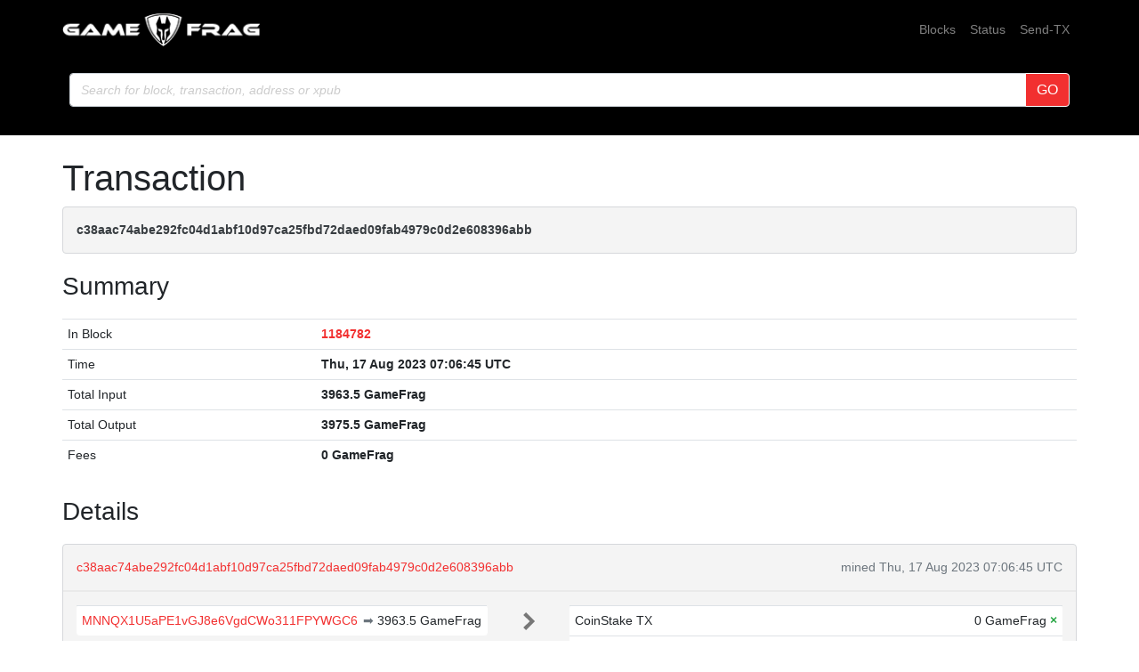

--- FILE ---
content_type: text/html; charset=utf-8
request_url: https://explorer.game-frag.com/tx/c38aac74abe292fc04d1abf10d97ca25fbd72daed09fab4979c0d2e608396abb
body_size: 4027
content:
<!doctype html><html lang="en"><head><meta charset="utf-8"><meta name="viewport" content="width=device-width,initial-scale=1.0,shrink-to-fit=no"><link rel="stylesheet" href="https://stackpath.bootstrapcdn.com/bootstrap/4.3.1/css/bootstrap.min.css" integrity="sha384-ggOyR0iXCbMQv3Xipma34MD+dH/1fQ784/j6cY/iJTQUOhcWr7x9JvoRxT2MZw1T" crossorigin="anonymous"><link rel="stylesheet" href="/static/css/main.css"><meta http-equiv="X-UA-Compatible" content="IE=edge"><title>GameFrag Explorer</title><meta name="description" content="Search GameFrag Blockchain for block, transaction, address or xpub. You can also send a transaction or check network stats and github activity."><meta property="og:title" content="GameFrag Explorer" /><meta property="og:description" content="Search GameFrag Blockchain for block, transaction, address or xpub. You can also send a transaction or check network stats and github activity." /><meta property="og:type" content="website" /><meta property="og:url" content="https://ubuntu-20-04-server/tx/c38aac74abe292fc04d1abf10d97ca25fbd72daed09fab4979c0d2e608396abb" /><meta property="og:site_name" content="GameFrag Explorer" /><meta property="og:locale" content="en" /><meta property="og:image" content="https://ubuntu-20-04-server/static/frag-og.jpg"><meta property="og:image:alt" content="GameFrag Image" /><meta name="twitter:card" content="summary_large_image"><meta name="twitter:site" content="@_COINSPECTRE"><meta name="twitter:creator" content="@_COINSPECTRE"><link rel="icon" type="image/png" href="/static/frag-32.png" /></head><body class="d-flex flex-column"><header id="header" class="container-fluid bg-purple"><nav class="navbar navbar-expand-sm navbar-dark bg-gradient"><div class="container"><a class="navbar-brand" href="/" title="Home"><div alt="Logo" class="trezor-logo-svg-white"><img src="/static/frag.png" alt="frag-logo" height="40" /> <span class="explorer pull-left"></span></div></a><button class="navbar-toggler" type="button" data-toggle="collapse" data-target="#navbarResponsive" aria-controls="navbarResponsive" aria-expanded="false" aria-label="Toggle navigation"><span class="navbar-toggler-icon"></span></button><div class="collapse navbar-collapse" id="navbarResponsive"><ul class="navbar-nav ml-auto"><li class="nav-item"><a class="nav-link" href="/blocks">Blocks</a></li><li class="nav-item"><a class="nav-link" href="/status">Status</a></li><li class="nav-ite md-none d-md-block"><a class="nav-link" href="/sendtx">Send-TX</a></li></ul></div></div></nav><nav class="navbar navbar-expand-lg navbar-dark bg-gradient"><div class="container pb-4 pt-2"><form id="search" class="mx-2 my-auto d-inline w-100" action="/search" method="get"><div class="input-group"><label class="mr-sm-2 mb-0 sr-only" for="q">Search</label><input type="text" class="form-control rounded-left" name="q" placeholder="Search for block, transaction, address or xpub"><span class="input-group-append"><button class="btn btn-outline-secondary" type="submit" form="search" value="GO">GO</button></span></div></form></div></nav></header><main id="wrap"><div class="container py-4"><h1>Transaction</h1><div class="alert alert-data ellipsis"><span class="data">c38aac74abe292fc04d1abf10d97ca25fbd72daed09fab4979c0d2e608396abb</span></div><h3>Summary</h3><div class="data-div"><table class="table data-table"><tbody><tr><td style="width: 25%;">In Block</td><td class="data"><a href="/block/1184782">1184782</a></td></tr><tr><td style="width: 25%;">Time</td><td class="data">Thu, 17 Aug 2023 07:06:45 UTC</td></tr><tr><td>Total Input</td><td class="data">3963.5 GameFrag</td></tr><tr><td>Total Output</td><td class="data">3975.5 GameFrag</td></tr><tr><td>Fees</td><td class="data">0 GameFrag</td></tr></tbody></table></div><h3>Details</h3><div class="data-div"><div class="alert alert-data"><div class="row line-bot"><div class="col-xs-7 col-md-8 ellipsis"><a href="/tx/c38aac74abe292fc04d1abf10d97ca25fbd72daed09fab4979c0d2e608396abb">c38aac74abe292fc04d1abf10d97ca25fbd72daed09fab4979c0d2e608396abb</a></div><div class="col-xs-5 col-md-4 text-muted text-right">mined Thu, 17 Aug 2023 07:06:45 UTC</div></div><div class="row line-mid"><div class="col-md-5"><div class="row tx-in"><table class="table data-table"><tbody><tr><td><span class="ellipsis tx-addr"><a href="/address/MNNQX1U5aPE1vGJ8e6VgdCWo311FPYWGC6">MNNQX1U5aPE1vGJ8e6VgdCWo311FPYWGC6</a></span><span class="tx-amt">3963.5 GameFrag<a class="float-left text-muted" href="/tx/74ba5872249f6c60526a65481876d108104adb8adda0fbe10c962b5039009a05" title="Outpoint 74ba5872249f6c60526a65481876d108104adb8adda0fbe10c962b5039009a05,1">➡&nbsp;</a></span></td></tr></tbody></table></div></div><div class="col-md-1 col-xs-12 text-center"><svg class="octicon" viewBox="0 0 8 16"><path fill-rule="evenodd" d="M7.5 8l-5 5L1 11.5 4.75 8 1 4.5 2.5 3l5 5z"></path></svg></div><div class="col-md-6"><div class="row tx-out"><table class="table data-table"><tbody><tr><td><span class="ellipsis tx-addr">CoinStake TX</span><span class="tx-amt">0 GameFrag <span class="text-success" title="Unspent"> <b>×</b></span></span></td></tr><tr><td><span class="ellipsis tx-addr"><a href="/address/MNNQX1U5aPE1vGJ8e6VgdCWo311FPYWGC6">MNNQX1U5aPE1vGJ8e6VgdCWo311FPYWGC6</a></span><span class="tx-amt">3970.1 GameFrag <a class="text-danger" href="/spending/c38aac74abe292fc04d1abf10d97ca25fbd72daed09fab4979c0d2e608396abb/1" title="Spent">➡</a></span></td></tr><tr><td><span class="ellipsis tx-addr"><a href="/address/MEqvyqdWTTasw5G3Y29x1exYG18n1j9Ser">MEqvyqdWTTasw5G3Y29x1exYG18n1j9Ser</a></span><span class="tx-amt">5.4 GameFrag <a class="text-danger" href="/spending/c38aac74abe292fc04d1abf10d97ca25fbd72daed09fab4979c0d2e608396abb/2" title="Spent">➡</a></span></td></tr></tbody></table></div></div></div><div class="row line-top"><div class="col-xs-6 col-sm-6 col-md-6"><span class="txvalues txvalues-default">Fee: 0 GameFrag</span></div><div class="col-xs-6 col-sm-6 col-md-6 text-right"><span class="txvalues txvalues-success">1213248 Confirmations</span><span class="txvalues txvalues-primary">3975.5 GameFrag</span></div></div></div></div><div class="data-div"><h5>Raw Transaction</h5><div class="alert alert-data" style="word-wrap: break-word; font-size: smaller;"><pre id="txSpecific"></pre></div><script type="text/javascript">txSpecific = {"txid":"c38aac74abe292fc04d1abf10d97ca25fbd72daed09fab4979c0d2e608396abb","version":1,"type":0,"size":234,"locktime":0,"vin":[{"txid":"74ba5872249f6c60526a65481876d108104adb8adda0fbe10c962b5039009a05","vout":1,"scriptSig":{"asm":"304402204a36aa858e19cc897674c617792a21d7da44236400b9cf99477df83efd9f73ba02204cd4f0f8f844cb43d3443c24ddf21c9919574cc979c33fa7ba0be91f90f3fd5c[ALL] 039b761cb40d9b1069f8fbdb092719eea9d6bf33be15e5dac8b99e9a94465a673d","hex":"[base64]"},"sequence":4294967295}],"vout":[{"value":0.00,"n":0,"scriptPubKey":{"asm":"","hex":"","type":"nonstandard"}},{"value":3970.10,"n":1,"scriptPubKey":{"asm":"OP_DUP OP_HASH160 9eb8eacaf352c141a4bf337865a1c2cff21b11df OP_EQUALVERIFY OP_CHECKSIG","hex":"76a9149eb8eacaf352c141a4bf337865a1c2cff21b11df88ac","reqSigs":1,"type":"pubkeyhash","addresses":["MNNQX1U5aPE1vGJ8e6VgdCWo311FPYWGC6"]}},{"value":5.40,"n":2,"scriptPubKey":{"asm":"OP_DUP OP_HASH160 4c2c921ca1067b5297e917dce7d0ab72a3dc3c21 OP_EQUALVERIFY OP_CHECKSIG","hex":"76a9144c2c921ca1067b5297e917dce7d0ab72a3dc3c2188ac","reqSigs":1,"type":"pubkeyhash","addresses":["MEqvyqdWTTasw5G3Y29x1exYG18n1j9Ser"]}}],"hex":"[base64]","blockhash":"59e47c09763f4ebfb085f343281130ba41f856312c1bf1a307b879bb1c6354c9","confirmations":1213465,"time":1692256005,"blocktime":1692256005,"chainlock":false};function syntaxHighlight(json) {json = JSON.stringify(json, undefined, 2);json = json.replace(/&/g, '&amp;').replace(/</g, '&lt;').replace(/>/g, '&gt;');return json.replace(/("(\\u[a-zA-Z0-9]{4}|\\[^u]|[^\\"])*"(\s*:)?|\b(true|false|null)\b|-?\d+(?:\.\d*)?(?:[eE][+\-]?\d+)?)/g, function (match) {var cls = 'number';if (/^"/.test(match)) {if (/:$/.test(match)) {cls = 'key';} else {cls = 'string';}} else if (/true|false/.test(match)) {cls = 'boolean';} else if (/null/.test(match)) {cls = 'null';}return '<span class="' + cls + '">' + match + '</span>';});}document.getElementById('txSpecific').innerHTML = syntaxHighlight(txSpecific);</script></div></div></main><footer id="footer" class="footer bg-purple"><div class="container py-4"><div class="row align-items-center justify-content-center text-center"><div class="col-md-4 pb-2 pb-md-0"><p class="m-0 p-0"><a target="_blank" rel="noopener noreferrer" class="mx-2" href="https://www.game-frag.com">Game-Frag.com</a><a target="_blank" rel="noopener noreferrer" class="mx-2" href="https://github.com/Game-Frag/game-frag-coin">Github</a><a target="_blank" rel="noopener noreferrer" class="mx-2" href="https://https://www.game-frag.com/forums/">Forums</a><a target="_blank" rel="noopener noreferrer" class="mx-2" href="https://discord.game-frag.com">Discord</a></p></div><div class="col-md-4 pb-2 pb-md-0"><p class="m-0 p-0"><a href="http://satoshilabs.com/" target="_blank" rel="noopener noreferrer">© 2022 SatoshiLabs</a> / <a href="https://github.com/random-zebra" target="_blank" rel="noopener noreferrer">© 2022 Random.Zebra</a></p></div><div class="col-md-4 pb-2 pb-md-0"><p class="m-0 p-0"><a target="_blank" rel="noopener noreferrer" href="https://wiki.trezor.io/Blockbook">Made with TREZOR Blockbook</a></p></div></div></div></footer><script src="https://code.jquery.com/jquery-3.5.1.slim.min.js" integrity="sha256-4+XzXVhsDmqanXGHaHvgh1gMQKX40OUvDEBTu8JcmNs=" crossorigin="anonymous"></script><script src="https://cdnjs.cloudflare.com/ajax/libs/popper.js/1.14.7/umd/popper.min.js" integrity="sha384-UO2eT0CpHqdSJQ6hJty5KVphtPhzWj9WO1clHTMGa3JDZwrnQq4sF86dIHNDz0W1" crossorigin="anonymous"></script><script src="https://stackpath.bootstrapcdn.com/bootstrap/4.3.1/js/bootstrap.min.js" integrity="sha384-JjSmVgyd0p3pXB1rRibZUAYoIIy6OrQ6VrjIEaFf/nJGzIxFDsf4x0xIM+B07jRM" crossorigin="anonymous"></script></body></html>

--- FILE ---
content_type: text/css; charset=utf-8
request_url: https://explorer.game-frag.com/static/css/main.css
body_size: 5184
content:
html, body {
    height: 100%;
}

body {
    width: 100%;
    background-color: #ffffff;
    font-family: -apple-system, BlinkMacSystemFont, "Segoe UI", "Roboto", "Helvetica Neue", Arial, sans-serif;
    font-size: 12px;
}

a {
    color: #f23030;
    text-decoration: none;
}

h1 small {
    font-size: 65%;
}

h3 {
    margin-top: 20px;
}

.octicon {
    color: #777;
    display: inline-block;
    vertical-align: text-top;
    fill: currentColor;
    height: 16px;
}

@media (min-width: 768px) {
    .container {
        max-width: 750px;
    }
}

@media (min-width: 992px) {
    body {
        font-size: 12px;
    }
    .container {
        max-width: 970px;
    }
    .octicon {
        height: 24px;
    }
    .navbar-form .form-control {
        width: 230px;
    }
}

@media (min-width: 1200px) {
    body {
        font-size: 14px;
    }
    .container {
        max-width: 1170px;
    }
    .octicon {
        height: 32px;
    }
    .navbar-form .form-control {
        width: 360px;
    }
}

#header {
    font-size: 14px;
}

#header input{
    color:#fff;
}
#header button{
    background-color:#f23030;
    color:#fff;
    border: #fff 1px solid;
}

.bg-purple {
    background-color: #000000;
}

.bg-gradient {
    background: #000000;
}

#wrap {
    flex: 1 0 auto;
}

#footer {
    color: #fff;
    flex-shrink: none; vertical-align:middle;

}
#footer a{
    color: #fff;
    text-decoration: none;
}

.alert-data {
    color: #383d41;
    background-color: #f4f4f4;
    border-color: #d6d8db;
    padding: 15px;
}

.line-top {
    border-top: 1px solid #EAEAEA;
    padding: 10px 0 0;
}

.line-mid {
    padding: 15px;
}

.line-bot {
    border-bottom: 2px solid #EAEAEA;
    padding: 0 0 15px;
}

.txvalues {
    display: inline-block;
    padding: .7em 2em;
    font-size: 13px;
    font-weight: 100;
    color: #fff;
    text-align: center;
    white-space: nowrap;
    vertical-align: baseline;
    border-radius: .25em;
    margin-top: 5px;
}

.txvalues:not(:last-child) {
    margin-right: 5px;
}

.txvalues-default {
    background-color: #EBEBEB;
    color: #333;
}

.txvalues-success {
    background-color: dimgray;
}

.txvalues-primary {
    background-color: #000;
}

.txvalues-danger {
    background-color: #AC0015;
    text-transform: uppercase;
}

.tx-own {
    background-color: #fbf8f0;
}

.tx-amt {
    float: right!important;
}

.tx-in .tx-own .tx-amt {
    color: #dc3545!important;
}

.tx-out .tx-own .tx-amt {
    color: #28a745!important;
}

.tx-addr {
    float: left!important;
}

.tx-descr {
  color: #212121!important;
  font-style: italic;
  font-size: 11px;
}

.ellipsis {
    overflow: hidden;
    text-overflow: ellipsis;
    white-space: nowrap;
}

.data-div {
    margin: 20px 0 30px 0;
}

.data-div .col-md-10 {
    padding-left: 0;
}

.data-table {
    table-layout: fixed;
    border-radius: .25rem;
    background: white;
}

.data-table td, .data-table th {
    padding: .4rem;
}

.data-table span.ellipsis {
    max-width: 100%;
}

.data {
    font-weight: bold;
}

table.data-table table.data-table th {
    border-top: 0;
    font-weight: normal;
}

.alert .data-table {
    margin: 0;
}

.navbar-nav .nav-link {
    padding-right: 0;
    padding-left: .25rem;
}

.navbar-text .nav-link {
    padding: 0;
}

::-webkit-input-placeholder {
    color: #CCC!important;
    font-style: italic;
    font-size: 14px;
}

::-moz-placeholder {
    color: #CCC!important;
    font-style: italic;
    font-size: 14px;
}

.h-container ul, .h-container h3 {
    margin: 0;
}

.h-container h5 {
    margin-top: 6px;
    margin-bottom: 0;
}

.page-link {
    color:  #f23030;
}

.page-text {
    display: block;
    padding: .5rem .3rem;
    line-height: 1.25;
}

.page-link {
    color: #660099;
}

.page-item.active .page-link {
    background-color: #f23030;
}

#txSpecific {
    margin: 0;
}

.string {
    color: darkgreen;
}

.number, .boolean {
    color: darkred;
}

.null {
    color: red;
}

.key {
    color: #EB65F8;
}

.spinner {
  margin: auto;
  width: 70px;
  height: 40px;
  text-align: center;
  font-size: 10px;
}

.spinner > div {
  border: 1px solid rgb(102, 0, 153);
  background-color: purple;
  background-color: rgba(102, 0, 153, 0.3);
  margin: 0 1px 0 1px;
  height: 100%;
  width: 6px;
  display: inline-block;

  -webkit-animation: sk-stretchdelay 1.2s infinite ease-in-out;
  animation: sk-stretchdelay 1.2s infinite ease-in-out;
}

.spinner .rect2 {
  -webkit-animation-delay: -1.1s;
  animation-delay: -1.1s;
}

.spinner .rect3 {
  -webkit-animation-delay: -1.0s;
  animation-delay: -1.0s;
}

.spinner .rect4 {
  -webkit-animation-delay: -0.9s;
  animation-delay: -0.9s;
}

.spinner .rect5 {
  -webkit-animation-delay: -0.8s;
  animation-delay: -0.8s;
}

@-webkit-keyframes sk-stretchdelay {
  0%, 40%, 100% { -webkit-transform: scaleY(0.4) }
  20% { -webkit-transform: scaleY(1.0) }
}

@keyframes sk-stretchdelay {
  0%, 40%, 100% {
    transform: scaleY(0.4);
    -webkit-transform: scaleY(0.4);
  }  20% {
    transform: scaleY(1.0);
    -webkit-transform: scaleY(1.0);
  }
}

.spinner_wrapper {
  width: 100px;
  height: 80px;
  margin: auto;
}

.chart-container {
    margin: 0 auto;
    width: 93%;
}
